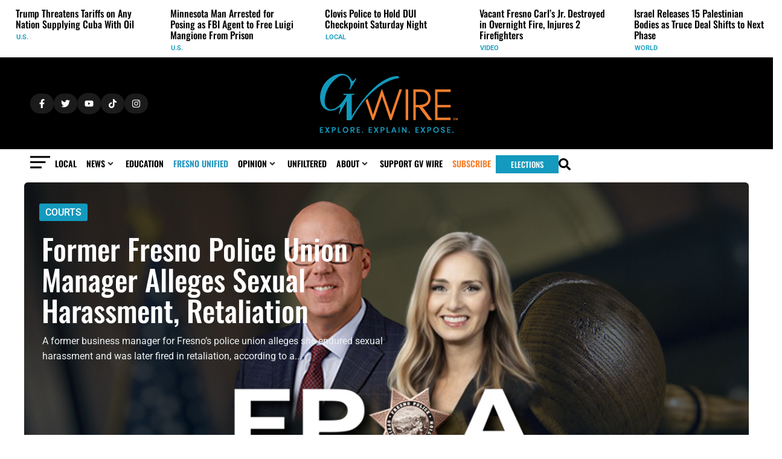

--- FILE ---
content_type: text/css; charset=UTF-8
request_url: https://gvwire.com/wp-content/uploads/elementor/css/post-51244.css?ver=1769531665
body_size: 1012
content:
.elementor-51244 .elementor-element.elementor-element-e851772{--display:flex;--overflow:hidden;--margin-top:-30px;--margin-bottom:0px;--margin-left:0px;--margin-right:0px;--padding-top:20px;--padding-bottom:0px;--padding-left:0px;--padding-right:0px;}.elementor-51244 .elementor-element.elementor-element-e851772:not(.elementor-motion-effects-element-type-background), .elementor-51244 .elementor-element.elementor-element-e851772 > .elementor-motion-effects-container > .elementor-motion-effects-layer{background-color:var( --e-global-color-8c0792e );}.elementor-51244 .elementor-element.elementor-element-40a5b46{--display:flex;}.elementor-widget-image .widget-image-caption{color:var( --e-global-color-text );font-family:var( --e-global-typography-text-font-family ), Roboto;font-weight:var( --e-global-typography-text-font-weight );}.elementor-51244 .elementor-element.elementor-element-0829b2a > .elementor-widget-container > .jet-listing-grid > .jet-listing-grid__items, .elementor-51244 .elementor-element.elementor-element-0829b2a > .jet-listing-grid > .jet-listing-grid__items{--columns:1;}:is( .elementor-51244 .elementor-element.elementor-element-0829b2a > .elementor-widget-container > .jet-listing-grid > .jet-listing-grid__items, .elementor-51244 .elementor-element.elementor-element-0829b2a > .elementor-widget-container > .jet-listing-grid > .jet-listing-grid__slider > .jet-listing-grid__items > .slick-list > .slick-track, .elementor-51244 .elementor-element.elementor-element-0829b2a > .elementor-widget-container > .jet-listing-grid > .jet-listing-grid__scroll-slider > .jet-listing-grid__items ) > .jet-listing-grid__item{padding-top:calc(0px / 2);padding-bottom:calc(0px / 2);}:is( .elementor-51244 .elementor-element.elementor-element-0829b2a > .elementor-widget-container > .jet-listing-grid, .elementor-51244 .elementor-element.elementor-element-0829b2a > .elementor-widget-container > .jet-listing-grid > .jet-listing-grid__slider, .elementor-51244 .elementor-element.elementor-element-0829b2a > .elementor-widget-container > .jet-listing-grid > .jet-listing-grid__scroll-slider ) > .jet-listing-grid__items.grid-collapse-gap{margin-top:calc( 0px / -2);margin-bottom:calc( 0px / -2);}.elementor-51244 .elementor-element.elementor-element-a38b716{--display:flex;--flex-direction:row;--container-widget-width:initial;--container-widget-height:100%;--container-widget-flex-grow:1;--container-widget-align-self:stretch;--flex-wrap-mobile:wrap;--gap:0px 0px;--row-gap:0px;--column-gap:0px;--z-index:1;}.elementor-51244 .elementor-element.elementor-element-a38b716:not(.elementor-motion-effects-element-type-background), .elementor-51244 .elementor-element.elementor-element-a38b716 > .elementor-motion-effects-container > .elementor-motion-effects-layer{background-color:var( --e-global-color-8c0792e );}.elementor-51244 .elementor-element.elementor-element-467851a{--display:flex;--flex-direction:column;--container-widget-width:100%;--container-widget-height:initial;--container-widget-flex-grow:0;--container-widget-align-self:initial;--flex-wrap-mobile:wrap;--margin-top:0px;--margin-bottom:0px;--margin-left:0px;--margin-right:0px;--padding-top:0px;--padding-bottom:0px;--padding-left:0px;--padding-right:0px;}.elementor-51244 .elementor-element.elementor-element-467851a:not(.elementor-motion-effects-element-type-background), .elementor-51244 .elementor-element.elementor-element-467851a > .elementor-motion-effects-container > .elementor-motion-effects-layer{background-color:var( --e-global-color-8c0792e );}.elementor-51244 .elementor-element.elementor-element-a4630a8 > .elementor-widget-container > .jet-listing-grid > .jet-listing-grid__items, .elementor-51244 .elementor-element.elementor-element-a4630a8 > .jet-listing-grid > .jet-listing-grid__items{--columns:2;}.elementor-51244 .elementor-element.elementor-element-a4630a8 > .elementor-widget-container{margin:0px 3px 0px 0px;}:is( .elementor-51244 .elementor-element.elementor-element-a4630a8 > .elementor-widget-container > .jet-listing-grid > .jet-listing-grid__items, .elementor-51244 .elementor-element.elementor-element-a4630a8 > .elementor-widget-container > .jet-listing-grid > .jet-listing-grid__slider > .jet-listing-grid__items > .slick-list > .slick-track, .elementor-51244 .elementor-element.elementor-element-a4630a8 > .elementor-widget-container > .jet-listing-grid > .jet-listing-grid__scroll-slider > .jet-listing-grid__items ) > .jet-listing-grid__item{padding-left:calc(5px / 2);padding-right:calc(5px / 2);padding-top:calc(10px / 2);padding-bottom:calc(10px / 2);}:is( .elementor-51244 .elementor-element.elementor-element-a4630a8 > .elementor-widget-container > .jet-listing-grid, .elementor-51244 .elementor-element.elementor-element-a4630a8 > .elementor-widget-container > .jet-listing-grid > .jet-listing-grid__slider, .elementor-51244 .elementor-element.elementor-element-a4630a8 > .elementor-widget-container > .jet-listing-grid > .jet-listing-grid__scroll-slider ) > .jet-listing-grid__items{margin-left:calc( 5px / -2);margin-right:calc( 5px / -2);width:calc(100% + 5px);}:is( .elementor-51244 .elementor-element.elementor-element-a4630a8 > .elementor-widget-container > .jet-listing-grid, .elementor-51244 .elementor-element.elementor-element-a4630a8 > .elementor-widget-container > .jet-listing-grid > .jet-listing-grid__slider, .elementor-51244 .elementor-element.elementor-element-a4630a8 > .elementor-widget-container > .jet-listing-grid > .jet-listing-grid__scroll-slider ) > .jet-listing-grid__items.grid-collapse-gap{margin-top:calc( 10px / -2);margin-bottom:calc( 10px / -2);}.elementor-widget-button .elementor-button{background-color:var( --e-global-color-accent );font-family:var( --e-global-typography-accent-font-family ), Roboto;font-weight:var( --e-global-typography-accent-font-weight );}.elementor-51244 .elementor-element.elementor-element-889768e .elementor-button{background-color:#00000000;fill:var( --e-global-color-primary );color:var( --e-global-color-primary );border-style:solid;border-width:1px 1px 1px 1px;border-color:var( --e-global-color-primary );border-radius:0px 0px 0px 0px;}.elementor-51244 .elementor-element.elementor-element-889768e .elementor-button:hover, .elementor-51244 .elementor-element.elementor-element-889768e .elementor-button:focus{background-color:var( --e-global-color-primary );color:var( --e-global-color-8c0792e );}.elementor-51244 .elementor-element.elementor-element-889768e .elementor-button:hover svg, .elementor-51244 .elementor-element.elementor-element-889768e .elementor-button:focus svg{fill:var( --e-global-color-8c0792e );}.elementor-51244 .elementor-element.elementor-element-4aab795{--display:flex;--flex-direction:column;--container-widget-width:calc( ( 1 - var( --container-widget-flex-grow ) ) * 100% );--container-widget-height:initial;--container-widget-flex-grow:0;--container-widget-align-self:initial;--flex-wrap-mobile:wrap;--align-items:center;--margin-top:0px;--margin-bottom:0px;--margin-left:10px;--margin-right:0px;}.elementor-51244 .elementor-element.elementor-element-4aab795:not(.elementor-motion-effects-element-type-background), .elementor-51244 .elementor-element.elementor-element-4aab795 > .elementor-motion-effects-container > .elementor-motion-effects-layer{background-color:var( --e-global-color-8c0792e );}.elementor-widget-jet-tabs > .elementor-widget-container > .jet-tabs > .jet-tabs__control-wrapper > .jet-tabs__control .jet-tabs__label-text{color:var( --e-global-color-text );}.elementor-widget-jet-tabs > .elementor-widget-container > .jet-tabs > .jet-tabs__control-wrapper > .jet-tabs-swiper-container > .swiper-wrapper > .jet-tabs__control .jet-tabs__label-text{color:var( --e-global-color-text );}.elementor-widget-jet-tabs > .elementor-widget-container > .jet-tabs > .jet-tabs__control-wrapper > .jet-tabs__control .jet-tabs__label-text, .elementor-widget-jet-tabs > .elementor-widget-container > .jet-tabs > .jet-tabs__control-wrapper > .jet-tabs-swiper-container > .swiper-wrapper > .jet-tabs__control .jet-tabs__label-text{font-family:var( --e-global-typography-primary-font-family ), Roboto;font-weight:var( --e-global-typography-primary-font-weight );}.elementor-widget-jet-tabs > .elementor-widget-container > .jet-tabs > .jet-tabs__control-wrapper > .jet-tabs__control .jet-tabs__label-icon{color:var( --e-global-color-text );}.elementor-widget-jet-tabs > .elementor-widget-container > .jet-tabs > .jet-tabs__control-wrapper > .jet-tabs-swiper-container > .swiper-wrapper > .jet-tabs__control .jet-tabs__label-icon{color:var( --e-global-color-text );}.elementor-widget-jet-tabs > .elementor-widget-container > .jet-tabs > .jet-tabs__control-wrapper > .jet-tabs__control:hover .jet-tabs__label-text{color:var( --e-global-color-secondary );}.elementor-widget-jet-tabs > .elementor-widget-container > .jet-tabs > .jet-tabs__control-wrapper > .jet-tabs-swiper-container > .swiper-wrapper > .jet-tabs__control:hover .jet-tabs__label-text{color:var( --e-global-color-secondary );}.elementor-widget-jet-tabs > .elementor-widget-container > .jet-tabs > .jet-tabs__control-wrapper > .jet-tabs__control:hover .jet-tabs__label-text, .elementor-widget-jet-tabs > .elementor-widget-container > .jet-tabs > .jet-tabs__control-wrapper > .jet-tabs-swiper-container > .swiper-wrapper > .jet-tabs__control:hover .jet-tabs__label-text{font-family:var( --e-global-typography-primary-font-family ), Roboto;font-weight:var( --e-global-typography-primary-font-weight );}.elementor-widget-jet-tabs > .elementor-widget-container > .jet-tabs > .jet-tabs__control-wrapper > .jet-tabs__control:hover .jet-tabs__label-icon{color:var( --e-global-color-secondary );}.elementor-widget-jet-tabs > .elementor-widget-container > .jet-tabs > .jet-tabs__control-wrapper > .jet-tabs-swiper-container > .swiper-wrapper > .jet-tabs__control:hover .jet-tabs__label-icon{color:var( --e-global-color-secondary );}.elementor-widget-jet-tabs > .elementor-widget-container > .jet-tabs > .jet-tabs__control-wrapper > .jet-tabs__control.active-tab .jet-tabs__label-text{color:var( --e-global-color-primary );}.elementor-widget-jet-tabs > .elementor-widget-container > .jet-tabs > .jet-tabs__control-wrapper > .jet-tabs-swiper-container > .swiper-wrapper > .jet-tabs__control.active-tab .jet-tabs__label-text{color:var( --e-global-color-primary );}.elementor-widget-jet-tabs > .elementor-widget-container > .jet-tabs > .jet-tabs__control-wrapper > .jet-tabs__control.active-tab .jet-tabs__label-text, .elementor-widget-jet-tabs > .elementor-widget-container > .jet-tabs > .jet-tabs__control-wrapper > .jet-tabs-swiper-container > .swiper-wrapper > .jet-tabs__control.active-tab .jet-tabs__label-text{font-family:var( --e-global-typography-primary-font-family ), Roboto;font-weight:var( --e-global-typography-primary-font-weight );}.elementor-widget-jet-tabs > .elementor-widget-container > .jet-tabs > .jet-tabs__control-wrapper > .jet-tabs__control.active-tab .jet-tabs__label-icon{color:var( --e-global-color-primary );}.elementor-widget-jet-tabs > .elementor-widget-container > .jet-tabs > .jet-tabs__control-wrapper > .jet-tabs-swiper-container > .swiper-wrapper > .jet-tabs__control.active-tab .jet-tabs__label-icon{color:var( --e-global-color-primary );}.elementor-51244 .elementor-element.elementor-element-4943494 > .elementor-widget-container > .jet-tabs > .jet-tabs__content-wrapper{background-color:#02010100;}.elementor-51244 .elementor-element.elementor-element-4943494{width:100%;max-width:100%;z-index:2;}.elementor-51244 .elementor-element.elementor-element-4943494 > .elementor-widget-container{margin:0px -5px 0px -10px;padding:0px 0px 0px 0px;}.elementor-51244 .elementor-element.elementor-element-4943494.elementor-element{--align-self:center;--order:3;}.elementor-51244 .elementor-element.elementor-element-4943494 .jet-tabs.jet-tabs-position-left > .jet-tabs__control-wrapper{min-width:50%;}.elementor-51244 .elementor-element.elementor-element-4943494 .jet-tabs.jet-tabs-position-right > .jet-tabs__control-wrapper{min-width:50%;}.elementor-51244 .elementor-element.elementor-element-4943494 .jet-tabs.jet-tabs-position-left > .jet-tabs__content-wrapper{min-width:calc(100% - 50%);}.elementor-51244 .elementor-element.elementor-element-4943494 .jet-tabs.jet-tabs-position-right > .jet-tabs__content-wrapper{min-width:calc(100% - 50%);}.elementor-51244 .elementor-element.elementor-element-4943494 > .elementor-widget-container > .jet-tabs{padding:0px 0px 0px 0px;margin:0px 0px 0px 0px;}.elementor-51244 .elementor-element.elementor-element-4943494 > .elementor-widget-container > .jet-tabs > .jet-tabs__control-wrapper{align-self:center;justify-content:center;padding:0px 0px 0px 0px;margin:0px 0px 0px 0px;border-style:none;}.elementor-51244 .elementor-element.elementor-element-4943494 > .elementor-widget-container > .jet-tabs > .jet-tabs__control-wrapper > .jet-tabs-swiper-container > .swiper-wrapper > .jet-tabs__control{align-self:center;margin:0px 0px 0px -4px;}.elementor-51244 .elementor-element.elementor-element-4943494 > .elementor-widget-container > .jet-tabs > .jet-tabs__control-wrapper > .jet-tabs__control{justify-content:center;margin:0px 0px 0px -4px;}.elementor-51244 .elementor-element.elementor-element-4943494 > .elementor-widget-container > .jet-tabs > .jet-tabs__control-wrapper > .jet-tabs__control .jet-tabs__label-text{color:#C1C1C1;}.elementor-51244 .elementor-element.elementor-element-4943494 > .elementor-widget-container > .jet-tabs > .jet-tabs__control-wrapper > .jet-tabs-swiper-container > .swiper-wrapper > .jet-tabs__control .jet-tabs__label-text{color:#C1C1C1;}.elementor-51244 .elementor-element.elementor-element-4943494 > .elementor-widget-container > .jet-tabs > .jet-tabs__control-wrapper > .jet-tabs__control .jet-tabs__label-text, .elementor-51244 .elementor-element.elementor-element-4943494 > .elementor-widget-container > .jet-tabs > .jet-tabs__control-wrapper > .jet-tabs-swiper-container > .swiper-wrapper > .jet-tabs__control .jet-tabs__label-text{font-family:"Roboto", Roboto;font-size:16px;font-weight:500;text-transform:uppercase;font-style:italic;}.elementor-51244 .elementor-element.elementor-element-4943494 > .elementor-widget-container > .jet-tabs > .jet-tabs__control-wrapper > .jet-tabs__control .jet-tabs__control-inner{padding:2px 40px 2px 40px;}.elementor-51244 .elementor-element.elementor-element-4943494 > .elementor-widget-container > .jet-tabs > .jet-tabs__control-wrapper > .jet-tabs-swiper-container > .swiper-wrapper > .jet-tabs__control .jet-tabs__control-inner{padding:2px 40px 2px 40px;}.elementor-51244 .elementor-element.elementor-element-4943494 > .elementor-widget-container > .jet-tabs > .jet-tabs__control-wrapper > .jet-tabs__control, .elementor-51244 .elementor-element.elementor-element-4943494 > .elementor-widget-container > .jet-tabs > .jet-tabs__control-wrapper > .jet-tabs-swiper-container > .swiper-wrapper > .jet-tabs__control{border-style:solid;border-width:0px 0px 4px 0px;border-color:#EBEBEB;}.elementor-51244 .elementor-element.elementor-element-4943494 > .elementor-widget-container > .jet-tabs > .jet-tabs__control-wrapper > .jet-tabs__control.active-tab .jet-tabs__label-text{color:#000000;}.elementor-51244 .elementor-element.elementor-element-4943494 > .elementor-widget-container > .jet-tabs > .jet-tabs__control-wrapper > .jet-tabs-swiper-container > .swiper-wrapper > .jet-tabs__control.active-tab .jet-tabs__label-text{color:#000000;}.elementor-51244 .elementor-element.elementor-element-4943494 > .elementor-widget-container > .jet-tabs > .jet-tabs__control-wrapper > .jet-tabs__control.active-tab .jet-tabs__label-text, .elementor-51244 .elementor-element.elementor-element-4943494 > .elementor-widget-container > .jet-tabs > .jet-tabs__control-wrapper > .jet-tabs-swiper-container > .swiper-wrapper > .jet-tabs__control.active-tab .jet-tabs__label-text{font-family:"Roboto", Roboto;font-size:16px;font-weight:500;font-style:italic;}.elementor-51244 .elementor-element.elementor-element-4943494 > .elementor-widget-container > .jet-tabs > .jet-tabs__control-wrapper > .jet-tabs__control.active-tab .jet-tabs__label-icon{color:#6EC1E4;font-size:18px;}.elementor-51244 .elementor-element.elementor-element-4943494 > .elementor-widget-container > .jet-tabs > .jet-tabs__control-wrapper > .jet-tabs-swiper-container > .swiper-wrapper > .jet-tabs__control.active-tab .jet-tabs__label-icon{color:#6EC1E4;font-size:18px;}.elementor-51244 .elementor-element.elementor-element-4943494 > .elementor-widget-container > .jet-tabs > .jet-tabs__control-wrapper > .jet-tabs__control.active-tab .jet-tabs__control-inner{padding:2px 55px 2px 55px;}.elementor-51244 .elementor-element.elementor-element-4943494 > .elementor-widget-container > .jet-tabs > .jet-tabs__control-wrapper > .jet-tabs-swiper-container > .swiper-wrapper > .jet-tabs__control.active-tab .jet-tabs__control-inner{padding:2px 55px 2px 55px;}.elementor-51244 .elementor-element.elementor-element-4943494 > .elementor-widget-container > .jet-tabs > .jet-tabs__control-wrapper > .jet-tabs__control.active-tab, .elementor-51244 .elementor-element.elementor-element-4943494 > .elementor-widget-container > .jet-tabs > .jet-tabs__control-wrapper > .jet-tabs-swiper-container > .swiper-wrapper > .jet-tabs__control.active-tab{border-style:solid;border-width:0px 0px 4px 0px;border-color:#139ABE;}.elementor-51244 .elementor-element.elementor-element-377a386{--spacer-size:20px;}.elementor-51244 .elementor-element.elementor-element-377a386.elementor-element{--order:2;}.elementor-51244 .elementor-element.elementor-element-9870e31 .jet-video__play-button{color:var( --e-global-color-5c235a0 );padding:3px 3px 3px 3px;}.elementor-51244 .elementor-element.elementor-element-371f009 > .elementor-widget-container{margin:0px 0px 0px 0px;padding:0px 0px 0px 0px;}.elementor-51244 .elementor-element.elementor-element-371f009.elementor-element{--align-self:center;}.elementor-51244 .elementor-element.elementor-element-371f009{text-align:center;}.elementor-51244 .elementor-element.elementor-element-371f009 img{width:100%;max-width:100%;border-radius:5px 5px 5px 5px;}.elementor-51244 .elementor-element.elementor-element-e8e5107{--display:flex;--flex-direction:column;--container-widget-width:calc( ( 1 - var( --container-widget-flex-grow ) ) * 100% );--container-widget-height:initial;--container-widget-flex-grow:0;--container-widget-align-self:initial;--flex-wrap-mobile:wrap;--align-items:center;--margin-top:0px;--margin-bottom:0px;--margin-left:0px;--margin-right:0px;--padding-top:0px;--padding-bottom:0px;--padding-left:0px;--padding-right:0px;}.elementor-51244 .elementor-element.elementor-element-e8e5107.e-con{--align-self:center;--order:99999 /* order end hack */;}.elementor-51244 .elementor-element.elementor-element-f76ded5 > .elementor-widget-container{margin:0px 0px 0px 0px;padding:0px 0px 0px 0px;}.elementor-51244 .elementor-element.elementor-element-f76ded5.elementor-element{--order:99999 /* order end hack */;}@media(min-width:768px){.elementor-51244 .elementor-element.elementor-element-e851772{--content-width:1200px;}.elementor-51244 .elementor-element.elementor-element-a38b716{--content-width:1200px;}.elementor-51244 .elementor-element.elementor-element-467851a{--width:70%;}.elementor-51244 .elementor-element.elementor-element-4aab795{--width:30%;}}

--- FILE ---
content_type: text/css; charset=UTF-8
request_url: https://gvwire.com/wp-content/uploads/elementor/css/post-28536.css?ver=1769531665
body_size: 414
content:
.elementor-28536 .elementor-element.elementor-element-a775357{--display:flex;--flex-direction:column;--container-widget-width:100%;--container-widget-height:initial;--container-widget-flex-grow:0;--container-widget-align-self:initial;--flex-wrap-mobile:wrap;--gap:0px 0px;--row-gap:0px;--column-gap:0px;--background-transition:0.3s;--overlay-opacity:0.75;--border-radius:6px 6px 6px 6px;--padding-top:5px;--padding-bottom:5px;--padding-left:5px;--padding-right:5px;--z-index:1;}.elementor-28536 .elementor-element.elementor-element-a775357::before, .elementor-28536 .elementor-element.elementor-element-a775357 > .elementor-background-video-container::before, .elementor-28536 .elementor-element.elementor-element-a775357 > .e-con-inner > .elementor-background-video-container::before, .elementor-28536 .elementor-element.elementor-element-a775357 > .elementor-background-slideshow::before, .elementor-28536 .elementor-element.elementor-element-a775357 > .e-con-inner > .elementor-background-slideshow::before, .elementor-28536 .elementor-element.elementor-element-a775357 > .elementor-motion-effects-container > .elementor-motion-effects-layer::before{background-color:transparent;--background-overlay:'';background-image:linear-gradient(270deg, #02010100 30%, #000000 60%);}.elementor-28536 .elementor-element.elementor-element-a775357.e-con:hover{--e-con-transform-scale:1.01;}.elementor-28536 .elementor-element.elementor-element-a775357:not(.elementor-motion-effects-element-type-background), .elementor-28536 .elementor-element.elementor-element-a775357 > .elementor-motion-effects-container > .elementor-motion-effects-layer{background-position:top center;background-size:cover;}.elementor-widget-heading .elementor-heading-title{font-family:var( --e-global-typography-primary-font-family ), Roboto;font-weight:var( --e-global-typography-primary-font-weight );color:var( --e-global-color-primary );}.elementor-28536 .elementor-element.elementor-element-77dc1d2 > .elementor-widget-container{margin:15px -10px 5px 5px;padding:7px 10px 7px 10px;border-radius:3px 3px 3px 3px;box-shadow:0px 0px 10px 0px rgba(0,0,0,0.5);}.elementor-28536 .elementor-element.elementor-element-77dc1d2.elementor-element{--align-self:flex-end;}.elementor-28536 .elementor-element.elementor-element-77dc1d2 .elementor-heading-title{font-family:"Roboto", Roboto;font-size:16px;font-weight:600;text-transform:uppercase;font-style:italic;letter-spacing:0.9px;}.elementor-28536 .elementor-element.elementor-element-a7e174e{--display:flex;--align-items:flex-start;--container-widget-width:calc( ( 1 - var( --container-widget-flex-grow ) ) * 100% );--gap:0px 0px;--row-gap:0px;--column-gap:0px;--margin-top:20px;--margin-bottom:0px;--margin-left:15px;--margin-right:0px;}.elementor-28536 .elementor-element.elementor-element-3745b5c .jet-listing-dynamic-terms__link{background-color:var( --e-global-color-14354fc );font-family:"Roboto", Roboto;font-size:16px;font-weight:500;text-transform:uppercase;text-decoration:none;color:var( --e-global-color-8c0792e );padding:2px 10px 2px 10px;border-radius:3px 3px 3px 3px;}.elementor-28536 .elementor-element.elementor-element-3745b5c > .elementor-widget-container{--e-transform-skewX:-18deg;margin:0px 0px 0px -5px;border-radius:3px 3px 3px 3px;}.elementor-28536 .elementor-element.elementor-element-3745b5c.elementor-element{--align-self:flex-start;}.elementor-28536 .elementor-element.elementor-element-3745b5c .jet-listing-dynamic-terms__suffix{font-family:"Roboto", Roboto;font-size:11px;font-weight:500;color:#FFFFFF;}.elementor-28536 .elementor-element.elementor-element-ea9ce0f > .elementor-widget-container{--e-transform-skewX:-18deg;background-color:var( --e-global-color-14354fc );padding:2px 6px 2px 6px;border-radius:3px 3px 3px 3px;}.elementor-28536 .elementor-element.elementor-element-ea9ce0f .jet-listing-dynamic-field__content{color:var( --e-global-color-8c0792e );font-size:16px;font-weight:500;text-transform:uppercase;text-align:left;}.elementor-28536 .elementor-element.elementor-element-ea9ce0f .jet-listing-dynamic-field .jet-listing-dynamic-field__inline-wrap{width:auto;}.elementor-28536 .elementor-element.elementor-element-ea9ce0f .jet-listing-dynamic-field .jet-listing-dynamic-field__content{width:auto;}.elementor-28536 .elementor-element.elementor-element-ea9ce0f .jet-listing-dynamic-field{justify-content:flex-start;}.elementor-28536 .elementor-element.elementor-element-6fbdc16{--display:flex;--flex-direction:column;--container-widget-width:100%;--container-widget-height:initial;--container-widget-flex-grow:0;--container-widget-align-self:initial;--flex-wrap-mobile:wrap;--justify-content:flex-start;--gap:0px 0px;--row-gap:0px;--column-gap:0px;--margin-top:0px;--margin-bottom:5px;--margin-left:20px;--margin-right:0px;}.elementor-28536 .elementor-element.elementor-element-6fbdc16.e-con{--align-self:flex-start;--order:2;}.elementor-28536 .elementor-element.elementor-element-e39e0ec > .elementor-widget-container{margin:0px 0px 0px -6px;}.elementor-28536 .elementor-element.elementor-element-e39e0ec .elementor-heading-title{font-family:"Oswald", Roboto;font-size:48px;font-weight:500;line-height:51px;color:var( --e-global-color-8c0792e );}.elementor-28536 .elementor-element.elementor-element-1d463f2 > .elementor-widget-container{margin:13px 0px 0px -5px;}.elementor-28536 .elementor-element.elementor-element-1d463f2 .jet-listing-dynamic-field__content{color:var( --e-global-color-870b274 );font-family:"Roboto", Roboto;font-size:16px;font-weight:400;text-align:left;}.elementor-28536 .elementor-element.elementor-element-1d463f2 .jet-listing-dynamic-field .jet-listing-dynamic-field__inline-wrap{width:auto;}.elementor-28536 .elementor-element.elementor-element-1d463f2 .jet-listing-dynamic-field .jet-listing-dynamic-field__content{width:auto;}.elementor-28536 .elementor-element.elementor-element-1d463f2 .jet-listing-dynamic-field{justify-content:flex-start;}.elementor-28536 .elementor-element.elementor-element-6c99332{--spacer-size:130px;}@media(min-width:768px){.elementor-28536 .elementor-element.elementor-element-6fbdc16{--width:600px;}}@media(max-width:767px){.elementor-28536 .elementor-element.elementor-element-3745b5c > .elementor-widget-container{margin:-2px 0px 0px 0px;padding:0px 0px 0px 0px;}}

--- FILE ---
content_type: text/css; charset=UTF-8
request_url: https://gvwire.com/wp-content/uploads/elementor/css/post-24791.css?ver=1769531640
body_size: 713
content:
.elementor-24791 .elementor-element.elementor-element-4cfd549{--display:flex;--flex-direction:column;--container-widget-width:100%;--container-widget-height:initial;--container-widget-flex-grow:0;--container-widget-align-self:initial;--flex-wrap-mobile:wrap;--gap:0px 0px;--row-gap:0px;--column-gap:0px;--background-transition:0.3s;}.elementor-24791 .elementor-element.elementor-element-4cfd549:hover{background-color:var( --e-global-color-cc13109 );--border-radius:12px 12px 12px 12px;--border-top-left-radius:12px;--border-top-right-radius:12px;--border-bottom-right-radius:12px;--border-bottom-left-radius:12px;}.elementor-24791 .elementor-element.elementor-element-4cfd549.e-con:hover{--e-con-transform-scale:1.02;}.elementor-24791 .elementor-element.elementor-element-4cfd549, .elementor-24791 .elementor-element.elementor-element-4cfd549::before{--border-transition:0.3s;}.elementor-widget-theme-post-featured-image .widget-image-caption{color:var( --e-global-color-text );font-family:var( --e-global-typography-text-font-family ), Roboto;font-weight:var( --e-global-typography-text-font-weight );}.elementor-24791 .elementor-element.elementor-element-ffa6325 > .elementor-widget-container{margin:0px 0px 0px 0px;}.elementor-24791 .elementor-element.elementor-element-ffa6325.elementor-element{--order:1;}.elementor-24791 .elementor-element.elementor-element-ffa6325 img{width:100%;max-width:100%;height:186px;object-fit:cover;object-position:center center;border-radius:5px 5px 5px 5px;}.elementor-24791 .elementor-element.elementor-element-f4da748{--display:flex;--flex-direction:column;--container-widget-width:100%;--container-widget-height:initial;--container-widget-flex-grow:0;--container-widget-align-self:initial;--flex-wrap-mobile:wrap;--gap:0px 0px;--row-gap:0px;--column-gap:0px;--margin-top:0px;--margin-bottom:0px;--margin-left:5px;--margin-right:5px;--padding-top:0px;--padding-bottom:0px;--padding-left:0px;--padding-right:0px;}.elementor-24791 .elementor-element.elementor-element-f4da748.e-con{--align-self:flex-start;--order:3;}.elementor-widget-heading .elementor-heading-title{font-family:var( --e-global-typography-primary-font-family ), Roboto;font-weight:var( --e-global-typography-primary-font-weight );color:var( --e-global-color-primary );}.elementor-24791 .elementor-element.elementor-element-6f0700c > .elementor-widget-container{margin:0px 0px 0px 0px;padding:0px 0px 0px 0px;}.elementor-24791 .elementor-element.elementor-element-6f0700c.elementor-element{--align-self:flex-start;--order:99999 /* order end hack */;}.elementor-24791 .elementor-element.elementor-element-6f0700c{text-align:start;}.elementor-24791 .elementor-element.elementor-element-6f0700c .elementor-heading-title{font-family:"Oswald", Roboto;font-size:22px;font-weight:500;line-height:26px;}.elementor-24791 .elementor-element.elementor-element-3a03fd4 > .elementor-widget-container{margin:5px 0px 0px 0px;padding:0px 0px 0px 0px;}.elementor-24791 .elementor-element.elementor-element-3a03fd4.elementor-element{--order:99999 /* order end hack */;}.elementor-24791 .elementor-element.elementor-element-3a03fd4 .jet-listing-dynamic-field__content{color:var( --e-global-color-primary );font-family:"Roboto", Roboto;font-size:14px;font-weight:400;line-height:18px;letter-spacing:0px;word-spacing:0px;text-align:left;}.elementor-24791 .elementor-element.elementor-element-3a03fd4 .jet-listing-dynamic-field .jet-listing-dynamic-field__inline-wrap{width:auto;}.elementor-24791 .elementor-element.elementor-element-3a03fd4 .jet-listing-dynamic-field .jet-listing-dynamic-field__content{width:auto;}.elementor-24791 .elementor-element.elementor-element-3a03fd4 .jet-listing-dynamic-field{justify-content:flex-start;}.elementor-widget-icon.elementor-view-stacked .elementor-icon{background-color:var( --e-global-color-primary );}.elementor-widget-icon.elementor-view-framed .elementor-icon, .elementor-widget-icon.elementor-view-default .elementor-icon{color:var( --e-global-color-primary );border-color:var( --e-global-color-primary );}.elementor-widget-icon.elementor-view-framed .elementor-icon, .elementor-widget-icon.elementor-view-default .elementor-icon svg{fill:var( --e-global-color-primary );}.elementor-24791 .elementor-element.elementor-element-457dae2{width:auto;max-width:auto;z-index:1;}.elementor-24791 .elementor-element.elementor-element-457dae2 > .elementor-widget-container{margin:8px 0px -75px 10px;padding:0px 0px 0px 0px;}.elementor-24791 .elementor-element.elementor-element-457dae2.elementor-element{--align-self:flex-start;}.elementor-24791 .elementor-element.elementor-element-457dae2 .elementor-icon-wrapper{text-align:start;}.elementor-24791 .elementor-element.elementor-element-457dae2.elementor-view-stacked .elementor-icon{background-color:var( --e-global-color-5c235a0 );color:var( --e-global-color-8c0792e );}.elementor-24791 .elementor-element.elementor-element-457dae2.elementor-view-framed .elementor-icon, .elementor-24791 .elementor-element.elementor-element-457dae2.elementor-view-default .elementor-icon{color:var( --e-global-color-5c235a0 );border-color:var( --e-global-color-5c235a0 );}.elementor-24791 .elementor-element.elementor-element-457dae2.elementor-view-framed .elementor-icon, .elementor-24791 .elementor-element.elementor-element-457dae2.elementor-view-default .elementor-icon svg{fill:var( --e-global-color-5c235a0 );}.elementor-24791 .elementor-element.elementor-element-457dae2.elementor-view-framed .elementor-icon{background-color:var( --e-global-color-8c0792e );}.elementor-24791 .elementor-element.elementor-element-457dae2.elementor-view-stacked .elementor-icon svg{fill:var( --e-global-color-8c0792e );}.elementor-24791 .elementor-element.elementor-element-457dae2 .elementor-icon{font-size:14px;padding:10px;}.elementor-24791 .elementor-element.elementor-element-457dae2 .elementor-icon svg{height:14px;}.elementor-24791 .elementor-element.elementor-element-457dae2 .elementor-icon i, .elementor-24791 .elementor-element.elementor-element-457dae2 .elementor-icon svg{transform:rotate(0deg);}.elementor-24791 .elementor-element.elementor-element-b40f979{--display:flex;--flex-direction:row;--container-widget-width:calc( ( 1 - var( --container-widget-flex-grow ) ) * 100% );--container-widget-height:100%;--container-widget-flex-grow:1;--container-widget-align-self:stretch;--flex-wrap-mobile:wrap;--align-items:center;--gap:0px 0px;--row-gap:0px;--column-gap:0px;--margin-top:10px;--margin-bottom:0px;--margin-left:5px;--margin-right:0px;--padding-top:0px;--padding-bottom:0px;--padding-left:0px;--padding-right:0px;}.elementor-24791 .elementor-element.elementor-element-b40f979.e-con{--align-self:flex-start;--order:2;}.elementor-24791 .elementor-element.elementor-element-6100f92 > .elementor-widget-container{margin:0px 0px 0px 0px;padding:0px 0px 0px 0px;}.elementor-24791 .elementor-element.elementor-element-6100f92 .jet-listing-dynamic-field__content{color:var( --e-global-color-14354fc );font-family:"Roboto", Roboto;font-size:11px;font-weight:600;text-transform:uppercase;text-decoration:none;text-align:left;}.elementor-24791 .elementor-element.elementor-element-6100f92 .jet-listing-dynamic-field .jet-listing-dynamic-field__inline-wrap{width:auto;}.elementor-24791 .elementor-element.elementor-element-6100f92 .jet-listing-dynamic-field .jet-listing-dynamic-field__content{width:auto;}.elementor-24791 .elementor-element.elementor-element-6100f92 .jet-listing-dynamic-field{justify-content:flex-start;}.elementor-24791 .elementor-element.elementor-element-c7ffd22 > .elementor-widget-container{margin:0px 0px 0px 0px;padding:0px 0px 0px 0px;}.elementor-24791 .elementor-element.elementor-element-c7ffd22 .jet-listing-dynamic-terms{text-align:left;}.elementor-24791 .elementor-element.elementor-element-c7ffd22 .jet-listing-dynamic-terms__link{font-family:"Roboto", Roboto;font-size:11px;font-weight:600;text-transform:uppercase;text-decoration:none;color:var( --e-global-color-14354fc );}.elementor-24791 .elementor-element.elementor-element-c7ffd22 .jet-listing-dynamic-terms__suffix{font-family:"Roboto", Roboto;font-size:11px;font-weight:600;text-transform:uppercase;color:var( --e-global-color-secondary );}.elementor-24791 .elementor-element.elementor-element-ce9a7ed > .elementor-widget-container{margin:1px 0px 0px 3px;padding:0px 0px 0px 0px;}.elementor-24791 .elementor-element.elementor-element-ce9a7ed.elementor-element{--align-self:center;}.elementor-24791 .elementor-element.elementor-element-ce9a7ed .elementor-heading-title{font-family:"Roboto", Roboto;font-size:12px;font-weight:400;color:var( --e-global-color-secondary );}.jet-listing-item.single-jet-engine.elementor-page-24791 > .elementor{width:400px;margin-left:auto;margin-right:auto;}

--- FILE ---
content_type: text/css; charset=UTF-8
request_url: https://gvwire.com/wp-content/uploads/elementor/css/post-103614.css?ver=1769531630
body_size: 281
content:
.elementor-103614 .elementor-element.elementor-element-0fe0473{--display:flex;--flex-direction:row;--container-widget-width:initial;--container-widget-height:100%;--container-widget-flex-grow:1;--container-widget-align-self:stretch;--flex-wrap-mobile:wrap;--gap:0px 0px;--row-gap:0px;--column-gap:0px;--background-transition:0.3s;--border-radius:3px 3px 3px 3px;--margin-top:0px;--margin-bottom:0px;--margin-left:0px;--margin-right:0px;--padding-top:8px;--padding-bottom:5px;--padding-left:5px;--padding-right:5px;}.elementor-103614 .elementor-element.elementor-element-0fe0473:hover{background-color:var( --e-global-color-cc13109 );--border-radius:5px 5px 5px 5px;--border-top-left-radius:5px;--border-top-right-radius:5px;--border-bottom-right-radius:5px;--border-bottom-left-radius:5px;}.elementor-103614 .elementor-element.elementor-element-0fe0473.e-con:hover{--e-con-transform-scale:0.97;}.elementor-103614 .elementor-element.elementor-element-0fe0473, .elementor-103614 .elementor-element.elementor-element-0fe0473::before{--border-transition:0.3s;}.elementor-103614 .elementor-element.elementor-element-0fe0473.e-con{--align-self:center;}.elementor-103614 .elementor-element.elementor-element-cf94c96{--display:flex;--flex-direction:column;--container-widget-width:100%;--container-widget-height:initial;--container-widget-flex-grow:0;--container-widget-align-self:initial;--flex-wrap-mobile:wrap;--gap:0px 0px;--row-gap:0px;--column-gap:0px;--margin-top:-5px;--margin-bottom:0px;--margin-left:5px;--margin-right:0px;--padding-top:0px;--padding-bottom:0px;--padding-left:0px;--padding-right:0px;}.elementor-103614 .elementor-element.elementor-element-e6585fc{--display:flex;--flex-direction:row;--container-widget-width:initial;--container-widget-height:100%;--container-widget-flex-grow:1;--container-widget-align-self:stretch;--flex-wrap-mobile:wrap;--margin-top:0px;--margin-bottom:0px;--margin-left:0px;--margin-right:0px;--padding-top:0px;--padding-bottom:0px;--padding-left:0px;--padding-right:0px;}.elementor-widget-heading .elementor-heading-title{font-family:var( --e-global-typography-primary-font-family ), Roboto;font-weight:var( --e-global-typography-primary-font-weight );color:var( --e-global-color-primary );}.elementor-103614 .elementor-element.elementor-element-3399139 > .elementor-widget-container{margin:0px 0px 0px 6px;padding:0px 0px 0px 0px;}.elementor-103614 .elementor-element.elementor-element-3399139.elementor-element{--align-self:flex-start;--order:99999 /* order end hack */;}.elementor-103614 .elementor-element.elementor-element-3399139{text-align:start;}.elementor-103614 .elementor-element.elementor-element-3399139 .elementor-heading-title{font-family:"Oswald", Roboto;font-size:16px;font-weight:500;line-height:18px;color:#000000;}.elementor-103614 .elementor-element.elementor-element-fff5e9d{--display:flex;--flex-direction:row;--container-widget-width:calc( ( 1 - var( --container-widget-flex-grow ) ) * 100% );--container-widget-height:100%;--container-widget-flex-grow:1;--container-widget-align-self:stretch;--flex-wrap-mobile:wrap;--align-items:flex-end;--gap:0px 0px;--row-gap:0px;--column-gap:0px;--margin-top:0px;--margin-bottom:-5px;--margin-left:2px;--margin-right:0px;--padding-top:0px;--padding-bottom:5px;--padding-left:0px;--padding-right:0px;}.elementor-103614 .elementor-element.elementor-element-6a946eb{width:auto;max-width:auto;}.elementor-103614 .elementor-element.elementor-element-6a946eb > .elementor-widget-container{margin:0px 0px 0px 5px;padding:0px 0px 0px 0px;}.elementor-103614 .elementor-element.elementor-element-6a946eb.elementor-element{--align-self:center;}.elementor-103614 .elementor-element.elementor-element-6a946eb .jet-listing-dynamic-field__content{color:var( --e-global-color-14354fc );font-family:"Roboto", Roboto;font-size:11px;font-weight:600;text-transform:uppercase;text-decoration:none;text-align:left;}.elementor-103614 .elementor-element.elementor-element-6a946eb .jet-listing-dynamic-field .jet-listing-dynamic-field__inline-wrap{width:auto;}.elementor-103614 .elementor-element.elementor-element-6a946eb .jet-listing-dynamic-field .jet-listing-dynamic-field__content{width:auto;}.elementor-103614 .elementor-element.elementor-element-6a946eb .jet-listing-dynamic-field{justify-content:flex-start;}.elementor-103614 .elementor-element.elementor-element-831e4a2{width:auto;max-width:auto;}.elementor-103614 .elementor-element.elementor-element-831e4a2 > .elementor-widget-container{margin:0px 0px 0px 5px;padding:0px 0px 0px 0px;}.elementor-103614 .elementor-element.elementor-element-831e4a2.elementor-element{--align-self:center;}.elementor-103614 .elementor-element.elementor-element-831e4a2 .jet-listing-dynamic-terms{text-align:left;}.elementor-103614 .elementor-element.elementor-element-831e4a2 .jet-listing-dynamic-terms__link{font-family:"Roboto", Roboto;font-size:11px;font-weight:600;text-transform:uppercase;text-decoration:none;color:var( --e-global-color-14354fc );}.elementor-103614 .elementor-element.elementor-element-831e4a2 .jet-listing-dynamic-terms__suffix{font-family:"Roboto", Roboto;font-size:11px;font-weight:600;text-transform:uppercase;color:var( --e-global-color-14354fc );}.elementor-103614 .elementor-element.elementor-element-1e70990 > .elementor-widget-container{margin:0px 0px 0px 3px;}.elementor-103614 .elementor-element.elementor-element-1e70990.elementor-element{--align-self:center;}.elementor-103614 .elementor-element.elementor-element-1e70990 .jet-listing-dynamic-field__content{color:var( --e-global-color-secondary );font-family:"Roboto", Roboto;font-size:11px;font-weight:400;line-height:12px;text-align:left;}.elementor-103614 .elementor-element.elementor-element-1e70990 .jet-listing-dynamic-field .jet-listing-dynamic-field__inline-wrap{width:auto;}.elementor-103614 .elementor-element.elementor-element-1e70990 .jet-listing-dynamic-field .jet-listing-dynamic-field__content{width:auto;}.elementor-103614 .elementor-element.elementor-element-1e70990 .jet-listing-dynamic-field{justify-content:flex-start;}.jet-listing-item.single-jet-engine.elementor-page-103614 > .elementor{width:350px;margin-left:auto;margin-right:auto;}@media(min-width:768px){.elementor-103614 .elementor-element.elementor-element-cf94c96{--width:100%;}.elementor-103614 .elementor-element.elementor-element-e6585fc{--width:100%;}.elementor-103614 .elementor-element.elementor-element-fff5e9d{--width:100%;}}